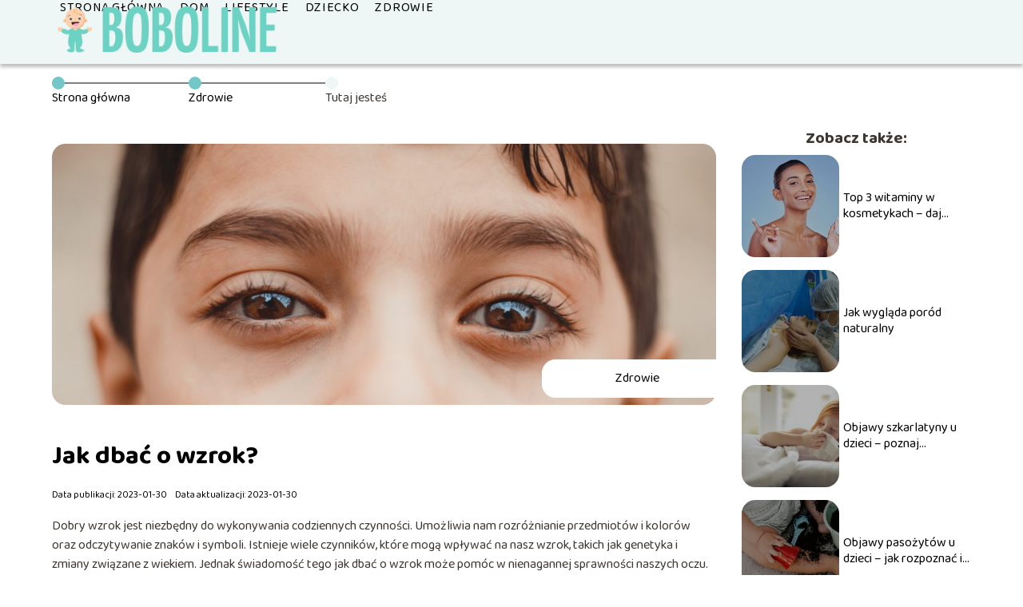

--- FILE ---
content_type: text/html; charset=UTF-8
request_url: https://boboline.pl/jak-dbac-o-wzrok/
body_size: 9786
content:
<!DOCTYPE html>
<html lang="pl-PL">
<head>
    <title>Jak dbać o wzrok?</title>
        <meta charset="UTF-8" />
    <meta name="viewport" content="width=device-width, initial-scale=1" />
    <meta name="description" content="Dobry wzrok jest niezbędny do wykonywania codziennych czynności.">
    <link rel="preconnect" href="https://fonts.googleapis.com">
<link rel="preconnect" href="https://fonts.gstatic.com" crossorigin>
<link href="https://fonts.googleapis.com/css2?family=Baloo+2:wght@400..800&display=swap" rel="stylesheet">
    <style>:root{--dark-filter-image: brightness(70%);--primary-color: #F7CFD8;--secondary-color: #73C7C7;--tertiary-color: #EEF6F6;--quaternary-color: #00000099;--image-radius: 17px;--background-radius: 17px;--btn-radius: 17px;--font-size-small: 12px;--font-size-medium: 16px;--font-size-big: 20px;--font-size-XXL: 32px;--font-color-1: #FFFFFF;--font-color-2: #000000;--font-color-3: #000000;--dark-background: rgba(0, 0, 0, 0.5);--font-family: 'Baloo 2', sans-serif;}</style>    <meta name='robots' content='max-image-preview:large' />
<meta name="author" content="redakcja-boboline-pl">
<meta name="article:published_time" content="2023-01-30T10:16:29+01:00">
<meta name="article:modified_time" content="2023-01-30T10:17:33+01:00">
<link rel='dns-prefetch' href='//s.w.org' />
<script type="text/javascript">
window._wpemojiSettings = {"baseUrl":"https:\/\/s.w.org\/images\/core\/emoji\/14.0.0\/72x72\/","ext":".png","svgUrl":"https:\/\/s.w.org\/images\/core\/emoji\/14.0.0\/svg\/","svgExt":".svg","source":{"concatemoji":"https:\/\/boboline.pl\/wp-includes\/js\/wp-emoji-release.min.js?ver=6.0.6"}};
/*! This file is auto-generated */
!function(e,a,t){var n,r,o,i=a.createElement("canvas"),p=i.getContext&&i.getContext("2d");function s(e,t){var a=String.fromCharCode,e=(p.clearRect(0,0,i.width,i.height),p.fillText(a.apply(this,e),0,0),i.toDataURL());return p.clearRect(0,0,i.width,i.height),p.fillText(a.apply(this,t),0,0),e===i.toDataURL()}function c(e){var t=a.createElement("script");t.src=e,t.defer=t.type="text/javascript",a.getElementsByTagName("head")[0].appendChild(t)}for(o=Array("flag","emoji"),t.supports={everything:!0,everythingExceptFlag:!0},r=0;r<o.length;r++)t.supports[o[r]]=function(e){if(!p||!p.fillText)return!1;switch(p.textBaseline="top",p.font="600 32px Arial",e){case"flag":return s([127987,65039,8205,9895,65039],[127987,65039,8203,9895,65039])?!1:!s([55356,56826,55356,56819],[55356,56826,8203,55356,56819])&&!s([55356,57332,56128,56423,56128,56418,56128,56421,56128,56430,56128,56423,56128,56447],[55356,57332,8203,56128,56423,8203,56128,56418,8203,56128,56421,8203,56128,56430,8203,56128,56423,8203,56128,56447]);case"emoji":return!s([129777,127995,8205,129778,127999],[129777,127995,8203,129778,127999])}return!1}(o[r]),t.supports.everything=t.supports.everything&&t.supports[o[r]],"flag"!==o[r]&&(t.supports.everythingExceptFlag=t.supports.everythingExceptFlag&&t.supports[o[r]]);t.supports.everythingExceptFlag=t.supports.everythingExceptFlag&&!t.supports.flag,t.DOMReady=!1,t.readyCallback=function(){t.DOMReady=!0},t.supports.everything||(n=function(){t.readyCallback()},a.addEventListener?(a.addEventListener("DOMContentLoaded",n,!1),e.addEventListener("load",n,!1)):(e.attachEvent("onload",n),a.attachEvent("onreadystatechange",function(){"complete"===a.readyState&&t.readyCallback()})),(e=t.source||{}).concatemoji?c(e.concatemoji):e.wpemoji&&e.twemoji&&(c(e.twemoji),c(e.wpemoji)))}(window,document,window._wpemojiSettings);
</script>
<style type="text/css">
img.wp-smiley,
img.emoji {
	display: inline !important;
	border: none !important;
	box-shadow: none !important;
	height: 1em !important;
	width: 1em !important;
	margin: 0 0.07em !important;
	vertical-align: -0.1em !important;
	background: none !important;
	padding: 0 !important;
}
</style>
	<link rel='stylesheet' id='wp-block-library-css'  href='https://boboline.pl/wp-includes/css/dist/block-library/style.min.css?ver=6.0.6' type='text/css' media='all' />
<style id='global-styles-inline-css' type='text/css'>
body{--wp--preset--color--black: #000000;--wp--preset--color--cyan-bluish-gray: #abb8c3;--wp--preset--color--white: #ffffff;--wp--preset--color--pale-pink: #f78da7;--wp--preset--color--vivid-red: #cf2e2e;--wp--preset--color--luminous-vivid-orange: #ff6900;--wp--preset--color--luminous-vivid-amber: #fcb900;--wp--preset--color--light-green-cyan: #7bdcb5;--wp--preset--color--vivid-green-cyan: #00d084;--wp--preset--color--pale-cyan-blue: #8ed1fc;--wp--preset--color--vivid-cyan-blue: #0693e3;--wp--preset--color--vivid-purple: #9b51e0;--wp--preset--gradient--vivid-cyan-blue-to-vivid-purple: linear-gradient(135deg,rgba(6,147,227,1) 0%,rgb(155,81,224) 100%);--wp--preset--gradient--light-green-cyan-to-vivid-green-cyan: linear-gradient(135deg,rgb(122,220,180) 0%,rgb(0,208,130) 100%);--wp--preset--gradient--luminous-vivid-amber-to-luminous-vivid-orange: linear-gradient(135deg,rgba(252,185,0,1) 0%,rgba(255,105,0,1) 100%);--wp--preset--gradient--luminous-vivid-orange-to-vivid-red: linear-gradient(135deg,rgba(255,105,0,1) 0%,rgb(207,46,46) 100%);--wp--preset--gradient--very-light-gray-to-cyan-bluish-gray: linear-gradient(135deg,rgb(238,238,238) 0%,rgb(169,184,195) 100%);--wp--preset--gradient--cool-to-warm-spectrum: linear-gradient(135deg,rgb(74,234,220) 0%,rgb(151,120,209) 20%,rgb(207,42,186) 40%,rgb(238,44,130) 60%,rgb(251,105,98) 80%,rgb(254,248,76) 100%);--wp--preset--gradient--blush-light-purple: linear-gradient(135deg,rgb(255,206,236) 0%,rgb(152,150,240) 100%);--wp--preset--gradient--blush-bordeaux: linear-gradient(135deg,rgb(254,205,165) 0%,rgb(254,45,45) 50%,rgb(107,0,62) 100%);--wp--preset--gradient--luminous-dusk: linear-gradient(135deg,rgb(255,203,112) 0%,rgb(199,81,192) 50%,rgb(65,88,208) 100%);--wp--preset--gradient--pale-ocean: linear-gradient(135deg,rgb(255,245,203) 0%,rgb(182,227,212) 50%,rgb(51,167,181) 100%);--wp--preset--gradient--electric-grass: linear-gradient(135deg,rgb(202,248,128) 0%,rgb(113,206,126) 100%);--wp--preset--gradient--midnight: linear-gradient(135deg,rgb(2,3,129) 0%,rgb(40,116,252) 100%);--wp--preset--duotone--dark-grayscale: url('#wp-duotone-dark-grayscale');--wp--preset--duotone--grayscale: url('#wp-duotone-grayscale');--wp--preset--duotone--purple-yellow: url('#wp-duotone-purple-yellow');--wp--preset--duotone--blue-red: url('#wp-duotone-blue-red');--wp--preset--duotone--midnight: url('#wp-duotone-midnight');--wp--preset--duotone--magenta-yellow: url('#wp-duotone-magenta-yellow');--wp--preset--duotone--purple-green: url('#wp-duotone-purple-green');--wp--preset--duotone--blue-orange: url('#wp-duotone-blue-orange');--wp--preset--font-size--small: 13px;--wp--preset--font-size--medium: 20px;--wp--preset--font-size--large: 36px;--wp--preset--font-size--x-large: 42px;}.has-black-color{color: var(--wp--preset--color--black) !important;}.has-cyan-bluish-gray-color{color: var(--wp--preset--color--cyan-bluish-gray) !important;}.has-white-color{color: var(--wp--preset--color--white) !important;}.has-pale-pink-color{color: var(--wp--preset--color--pale-pink) !important;}.has-vivid-red-color{color: var(--wp--preset--color--vivid-red) !important;}.has-luminous-vivid-orange-color{color: var(--wp--preset--color--luminous-vivid-orange) !important;}.has-luminous-vivid-amber-color{color: var(--wp--preset--color--luminous-vivid-amber) !important;}.has-light-green-cyan-color{color: var(--wp--preset--color--light-green-cyan) !important;}.has-vivid-green-cyan-color{color: var(--wp--preset--color--vivid-green-cyan) !important;}.has-pale-cyan-blue-color{color: var(--wp--preset--color--pale-cyan-blue) !important;}.has-vivid-cyan-blue-color{color: var(--wp--preset--color--vivid-cyan-blue) !important;}.has-vivid-purple-color{color: var(--wp--preset--color--vivid-purple) !important;}.has-black-background-color{background-color: var(--wp--preset--color--black) !important;}.has-cyan-bluish-gray-background-color{background-color: var(--wp--preset--color--cyan-bluish-gray) !important;}.has-white-background-color{background-color: var(--wp--preset--color--white) !important;}.has-pale-pink-background-color{background-color: var(--wp--preset--color--pale-pink) !important;}.has-vivid-red-background-color{background-color: var(--wp--preset--color--vivid-red) !important;}.has-luminous-vivid-orange-background-color{background-color: var(--wp--preset--color--luminous-vivid-orange) !important;}.has-luminous-vivid-amber-background-color{background-color: var(--wp--preset--color--luminous-vivid-amber) !important;}.has-light-green-cyan-background-color{background-color: var(--wp--preset--color--light-green-cyan) !important;}.has-vivid-green-cyan-background-color{background-color: var(--wp--preset--color--vivid-green-cyan) !important;}.has-pale-cyan-blue-background-color{background-color: var(--wp--preset--color--pale-cyan-blue) !important;}.has-vivid-cyan-blue-background-color{background-color: var(--wp--preset--color--vivid-cyan-blue) !important;}.has-vivid-purple-background-color{background-color: var(--wp--preset--color--vivid-purple) !important;}.has-black-border-color{border-color: var(--wp--preset--color--black) !important;}.has-cyan-bluish-gray-border-color{border-color: var(--wp--preset--color--cyan-bluish-gray) !important;}.has-white-border-color{border-color: var(--wp--preset--color--white) !important;}.has-pale-pink-border-color{border-color: var(--wp--preset--color--pale-pink) !important;}.has-vivid-red-border-color{border-color: var(--wp--preset--color--vivid-red) !important;}.has-luminous-vivid-orange-border-color{border-color: var(--wp--preset--color--luminous-vivid-orange) !important;}.has-luminous-vivid-amber-border-color{border-color: var(--wp--preset--color--luminous-vivid-amber) !important;}.has-light-green-cyan-border-color{border-color: var(--wp--preset--color--light-green-cyan) !important;}.has-vivid-green-cyan-border-color{border-color: var(--wp--preset--color--vivid-green-cyan) !important;}.has-pale-cyan-blue-border-color{border-color: var(--wp--preset--color--pale-cyan-blue) !important;}.has-vivid-cyan-blue-border-color{border-color: var(--wp--preset--color--vivid-cyan-blue) !important;}.has-vivid-purple-border-color{border-color: var(--wp--preset--color--vivid-purple) !important;}.has-vivid-cyan-blue-to-vivid-purple-gradient-background{background: var(--wp--preset--gradient--vivid-cyan-blue-to-vivid-purple) !important;}.has-light-green-cyan-to-vivid-green-cyan-gradient-background{background: var(--wp--preset--gradient--light-green-cyan-to-vivid-green-cyan) !important;}.has-luminous-vivid-amber-to-luminous-vivid-orange-gradient-background{background: var(--wp--preset--gradient--luminous-vivid-amber-to-luminous-vivid-orange) !important;}.has-luminous-vivid-orange-to-vivid-red-gradient-background{background: var(--wp--preset--gradient--luminous-vivid-orange-to-vivid-red) !important;}.has-very-light-gray-to-cyan-bluish-gray-gradient-background{background: var(--wp--preset--gradient--very-light-gray-to-cyan-bluish-gray) !important;}.has-cool-to-warm-spectrum-gradient-background{background: var(--wp--preset--gradient--cool-to-warm-spectrum) !important;}.has-blush-light-purple-gradient-background{background: var(--wp--preset--gradient--blush-light-purple) !important;}.has-blush-bordeaux-gradient-background{background: var(--wp--preset--gradient--blush-bordeaux) !important;}.has-luminous-dusk-gradient-background{background: var(--wp--preset--gradient--luminous-dusk) !important;}.has-pale-ocean-gradient-background{background: var(--wp--preset--gradient--pale-ocean) !important;}.has-electric-grass-gradient-background{background: var(--wp--preset--gradient--electric-grass) !important;}.has-midnight-gradient-background{background: var(--wp--preset--gradient--midnight) !important;}.has-small-font-size{font-size: var(--wp--preset--font-size--small) !important;}.has-medium-font-size{font-size: var(--wp--preset--font-size--medium) !important;}.has-large-font-size{font-size: var(--wp--preset--font-size--large) !important;}.has-x-large-font-size{font-size: var(--wp--preset--font-size--x-large) !important;}
</style>
<link rel='stylesheet' id='tp_theme_maker_style-css'  href='https://boboline.pl/wp-content/themes/tp-wordpress-theme/assets/css/styles.css?ver=6.0.6' type='text/css' media='all' />
<script type='text/javascript' src='https://boboline.pl/wp-content/themes/tp-wordpress-theme/assets/js/scripts.js?ver=0.1.1' id='tp_theme_maker_style-js'></script>
<link rel="https://api.w.org/" href="https://boboline.pl/wp-json/" /><link rel="alternate" type="application/json" href="https://boboline.pl/wp-json/wp/v2/posts/919" /><link rel="EditURI" type="application/rsd+xml" title="RSD" href="https://boboline.pl/xmlrpc.php?rsd" />
<link rel="wlwmanifest" type="application/wlwmanifest+xml" href="https://boboline.pl/wp-includes/wlwmanifest.xml" /> 
<meta name="generator" content="WordPress 6.0.6" />
<link rel="canonical" href="https://boboline.pl/jak-dbac-o-wzrok/" />
<link rel='shortlink' href='https://boboline.pl/?p=919' />
<link rel="alternate" type="application/json+oembed" href="https://boboline.pl/wp-json/oembed/1.0/embed?url=https%3A%2F%2Fboboline.pl%2Fjak-dbac-o-wzrok%2F" />
<link rel="alternate" type="text/xml+oembed" href="https://boboline.pl/wp-json/oembed/1.0/embed?url=https%3A%2F%2Fboboline.pl%2Fjak-dbac-o-wzrok%2F&#038;format=xml" />
<link rel="icon" href="https://boboline.pl/wp-content/uploads/2020/12/boboline-favi.png" sizes="32x32" />
<link rel="icon" href="https://boboline.pl/wp-content/uploads/2020/12/boboline-favi.png" sizes="192x192" />
<link rel="apple-touch-icon" href="https://boboline.pl/wp-content/uploads/2020/12/boboline-favi.png" />
<meta name="msapplication-TileImage" content="https://boboline.pl/wp-content/uploads/2020/12/boboline-favi.png" />
</head>
<body>

<div data-ad-ignore="true" style="width: 100%" class="styleC" >
    <div class="header1">
        <a class="header1__logo" href="https://boboline.pl">
            <img  src="https://boboline.pl/wp-content/uploads/2025/05/boboline-logo.png" data-src="https://boboline.pl/wp-content/uploads/2025/05/boboline-logo.png" alt="Logo boboline.pl">
        </a>


        <div class="menu-nav hidden">
            <svg class="menu-button arrow-down">
                <use xlink:href="https://boboline.pl/wp-content/themes/tp-wordpress-theme/assets/img/sprite.svg#icon-chevron-small-right"></use>
            </svg>

		    <ul class="menu-nav-list hidden"><li id="menu-item-115" class="menu-item menu-item-type-post_type menu-item-object-page menu-item-home menu-item-115 header1__menu--el"><a href="https://boboline.pl/">Strona główna</a></li>
<li id="menu-item-116" class="menu-item menu-item-type-taxonomy menu-item-object-category menu-item-116 header1__menu--el"><a href="https://boboline.pl/category/dom/">Dom</a></li>
<li id="menu-item-118" class="menu-item menu-item-type-taxonomy menu-item-object-category menu-item-118 header1__menu--el"><a href="https://boboline.pl/category/lifestyle/">Lifestyle</a></li>
<li id="menu-item-119" class="menu-item menu-item-type-taxonomy menu-item-object-category menu-item-119 header1__menu--el"><a href="https://boboline.pl/category/dziecko/">Dziecko</a></li>
<li id="menu-item-121" class="menu-item menu-item-type-taxonomy menu-item-object-category current-post-ancestor current-menu-parent current-post-parent menu-item-121 header1__menu--el"><a href="https://boboline.pl/category/zdrowie/">Zdrowie</a></li>
</ul>        </div>
	    <div class="header1__menu "><ul class="header1__menu--list"><li class="menu-item menu-item-type-post_type menu-item-object-page menu-item-home menu-item-115 header1__menu--el"><a href="https://boboline.pl/">Strona główna</a></li>
<li class="menu-item menu-item-type-taxonomy menu-item-object-category menu-item-116 header1__menu--el"><a href="https://boboline.pl/category/dom/">Dom</a></li>
<li class="menu-item menu-item-type-taxonomy menu-item-object-category menu-item-118 header1__menu--el"><a href="https://boboline.pl/category/lifestyle/">Lifestyle</a></li>
<li class="menu-item menu-item-type-taxonomy menu-item-object-category menu-item-119 header1__menu--el"><a href="https://boboline.pl/category/dziecko/">Dziecko</a></li>
<li class="menu-item menu-item-type-taxonomy menu-item-object-category current-post-ancestor current-menu-parent current-post-parent menu-item-121 header1__menu--el"><a href="https://boboline.pl/category/zdrowie/">Zdrowie</a></li>
</ul></div>    </div>


</div>
        <div style="width: 90%;max-width: 1150px;margin: auto; z-index: 1; padding-right: 20%">
            <section style="line-height: 1.5" class="article-a2__dots">
                <div class="article-a2__dots--dot">
                    <span class="article-a2__dots--title"><a
                                href="https://boboline.pl">Strona główna</a></span>
                </div>
                <div class="article-a2__dots--dot">
                <span class="article-a2__dots--title"><a
                            href="https://boboline.pl/category/zdrowie/">Zdrowie</a> </span>
                </div>
                <div class="article-a2__dots--dot">
                    <span class="article-a2__dots--title">Tutaj jesteś</span>
                </div>
            </section>
        </div>
	<main class="main-a3">


    <section class="article-a3 component">
        <div class="header-a3 component">


            <span class="header-a3__category">Zdrowie</span>
            <span class="header-a3__image-wrapper">
            <picture>
                 <source media="(max-width: 799px)"
                         srcset="https://boboline.pl/wp-content/uploads/2023/01/jak-dbac-o-wzrok-300x118.jpg"/>
                 <source media="(min-width: 800px)"
                         srcset="https://boboline.pl/wp-content/uploads/2023/01/jak-dbac-o-wzrok-1024x403.jpg"/>
            <img class="header-a3__image lazy-img uw-a3"
                 src="https://boboline.pl/wp-content/uploads/2023/01/jak-dbac-o-wzrok-150x150.jpg"
                 data-src="https://boboline.pl/wp-content/uploads/2023/01/jak-dbac-o-wzrok-1024x403.jpg"
                 alt="Jak dbać o wzrok">
             </picture>
        </span>

            <div class="icon header-a3"></div>
        </div>
        <article id="article" class="article-a3__text">
            <h1 class="article-a3__title">Jak dbać o wzrok?</h1>
            <div style="display: flex; justify-content: left">
                <span class="article-a3__date">Data publikacji: 2023-01-30</span>
	                                <span class="article-a3__date">Data aktualizacji: 2023-01-30 </span>
	                        </div>


            <p>Dobry wzrok jest niezbędny do wykonywania codziennych czynności. Umożliwia nam rozróżnianie przedmiotów i kolorów oraz odczytywanie znaków i symboli. Istnieje wiele czynników, które mogą wpływać na nasz wzrok, takich jak genetyka i zmiany związane z wiekiem. Jednak świadomość tego jak dbać o wzrok może pomóc w nienagannej sprawności naszych oczu.</p>
<!-- /wp:paragraph -->

<!-- wp:paragraph -->
<p><strong>Z tego artykułu dowiesz się:</strong></p>
<!-- /wp:paragraph -->

<!-- wp:list -->
<ul><li>Jakie są 3 najważniejsze rady, które pomogą zadbać o Twój wzrok?</li><li>Jak osoby z wadą wzroku powinny dbać o oczy?</li><li>Jak dbać o wzrok podczas pracy przy komputerze?</li><li>Jak dbać o wzrok dzieci?</li></ul>
<!-- /wp:list -->

<!-- wp:heading -->
<h2>3 najważniejsze rady, które pomogą zadbać o Twój wzrok</h2>
<!-- /wp:heading -->

<!-- wp:list {"ordered":true} -->
<ol><li><strong>Regularnie odwiedzaj gabinet okulistyczny</strong> &#8211; Regularne badania oczu są ważne dla wykrywania problemów z widzeniem i upewnienia się, że oczy są zdrowe. Badania oczu mogą również wykryć choroby, takie jak jaskra, zaćma i zwyrodnienie plamki żółtej, które mogą spowodować ślepotę, jeśli nie są leczone. Podczas badania oczu, okulista wykona badania, które zweryfikują czy nie występują żadne zmiany chorobowe. Dzięki temu upewnisz się, że Twój wzrok jest w dobry stanie. </li><li><strong> Zadbaj o dietę</strong> &#8211; Jedzenie bogate w witaminy A, C i E może pomóc utrzymać silne oczy. Otrzymywanie dużej ilości sen i ograniczenie kontaktu z ekranami, takimi jak monitory komputerowe, telewizory i telefony komórkowe, może pomóc w zapobieganiu zmęczeniu oczu. Ważne jest również noszenie okularów przeciwsłonecznych na zewnątrz, aby chronić oczy przed promieniami ultrafioletowymi słońca. Wreszcie, jeśli doświadczasz jakichkolwiek problemów z widzeniem lub zmian w swoim wzroku, ważne jest, aby od razu udać się do okulisty.</li><li><strong>Chroń oczy przed szkodliwym promieniowaniem słonecznym </strong>&#8211; Chociaż światło słoneczne ma korzystny wpływ na nasze zdrowie to spędzanie zbyt dużej ilości czasu w bezpośrednim świetle słonecznym może obciążać Twoje oczy. Na szczęście istnieją kilka kroków, które możesz podjąć, aby chronić swój wzrok przed szkodliwymi promieniami słonecznymi.  Zalecane jest noszenie okularów przeciwsłonecznych, gdy jesteś na zewnątrz. Należy również nosić kapelusz, ponieważ pomaga on w zacienianiu oczu przed bezpośrednimi promieniami słonecznymi. Jeśli to możliwe, szukaj miejsc zacienionych, aby zminimalizować ekspozycję na światło słoneczne i jego szkodliwy wpływ na oczy. </li></ol>
<!-- /wp:list -->

<!-- wp:heading -->
<h2>Jak osoby z wadą wzroku powinny dbać o oczy?</h2>
<!-- /wp:heading -->

<!-- wp:paragraph -->
<p>Wady wzroku to powszechny problem, który dotyka miliony ludzi na całym świecie. Chociaż nie ma jednego lekarstwa na wadę wzroku, istnieją kroki, które osoby z wadą wzroku mogą podjąć, aby spróbować utrzymać, a nawet poprawić swój wzrok. Pierwszym krokiem jest noszenie soczewek korekcyjnych. Noszenie okularów lub soczewek kontaktowych może pomóc osobom z wadami wzroku widzieć wyraźniej. Dla niektórych może to być wystarczające, aby znacznie poprawić ich ostrość widzenia. Osoby zmagające się z problemami wzroku powinny szczególnie wiedzieć jak dbać o wzrok. Mogą to zrobić min. korygując wadę wzroku, jeśli jest tak możliwość. Istotne jest więc regularne chodzenie do okulisty. Bezwzględnie należy także nosić soczewki zgodnie z zaleceniami. Ponieważ źle używane mogą pogorszyć wzrok.</p>
<!-- /wp:paragraph -->

<!-- wp:heading -->
<h2>Jak dbać o wzrok podczas pracy przy komputerze?</h2>
<!-- /wp:heading -->

<!-- wp:paragraph -->
<p>Żyjemy w dobie technologii i wielu z nas spędza dużo czasu przed komputerami. Niezależnie od tego, czy jest to praca, rozrywka czy wypoczynek, ważne jest, aby dbać o nasz wzrok, gdy korzystamy z komputerów przez dłuższy czas. Niestety, ze względu na charakter nowoczesnych ekranów, wiele osób cierpi na zespół oka biurowego</p>
<!-- /wp:paragraph -->

<!-- wp:heading {"level":3} -->
<h3>Czym jest zespół oka biurowego?</h3>
<!-- /wp:heading -->

<!-- wp:paragraph -->
<p>Zespół oka biurowego to stan, który wiąże się z dyskomfortem oczu i problemami z widzeniem, które wynikają z długotrwałego korzystania z urządzeń elektronicznych, takich jak komputery i smartfony. Objawy obejmują suchość oczu, bóle głowy, niewyraźne widzenie, zmęczone oczy, ból szyi i ramion oraz trudności z koncentracją.</p>
<!-- /wp:paragraph -->

<!-- wp:embed {"url":"https://pl.pinterest.com/pin/716635359474592975/","type":"rich","providerNameSlug":"pinterest"} -->
<figure class="wp-block-embed is-type-rich is-provider-pinterest wp-block-embed-pinterest"><div class="wp-block-embed__wrapper">
<iframe title="Praca przed komputerem - infografika z radami dla osób, które dużo pracują przed komputerem" src="https://assets.pinterest.com/ext/embed.html?id=716635359474592975&#038;src=oembed" height="2377" width="450" frameborder="0" scrolling="no" ></iframe>
</div></figure>
<!-- /wp:embed -->

<!-- wp:heading {"level":3} -->
<h3>Jak dbać o oczy i zapobiegać ich zmęczeniu?</h3>
<!-- /wp:heading -->

<!-- wp:paragraph -->
<p>Na szczęście istnieje kilka prostych kroki, które możesz podjąć, aby zapobiec i zmniejszyć skutki cyfrowego zmęczenia oczu. Pierwszym krokiem jest upewnienie się, że monitor komputera znajduje się w optymalnej odległości od oczu. Powinieneś upewnij się również, że poziom jasności i kontrastu Twojego monitora komputerowego są wygodne dla Twoich oczu. Ekran powinien być na tyle jasny, aby można było łatwo czytać, a jednocześnie na tyle ciemny, aby zmniejszyć zmęczenie oczu.  Wreszcie, ważne jest, robienie regularnych przerwy podczas korzystania z komputera lub innego urządzenia cyfrowego. Dobrym sposobem na zapamiętanie jest zasada 20-20-20: co dwadzieścia minut odwróć wzrok od ekranu na co najmniej dwadzieścia sekund.</p>
<!-- /wp:paragraph -->

<!-- wp:heading -->
<h2>Ciesz się dobrym wzrokiem</h2>
<!-- /wp:heading -->

<!-- wp:paragraph -->
<p>Należy pamiętać, że jeśli wystąpią jakiekolwiek nagłe zmiany w widzeniu, takie jak zmniejszenie ostrości, niewyraźne lub zniekształcone obrazy, plamy, błyski światła lub trudności z widzeniem w nocy, należy natychmiast zwrócić się do lekarza. Wczesne wykrywanie i leczenie może pomóc w zapobieganiu lub minimalizowaniu utraty wzroku. Porozmawiaj z lekarzem o najlepszych sposobach dbania o swój wzrok, aby zachować dobre zdrowie wzroku.Stosując się do powyższych kroków, możesz mieć pewność, że wiesz jak dbać o wzrok i podejmujesz niezbędne środki ostrożności. </p>
<!-- /wp:paragraph -->        </article>
        <div class="icon main-a3"></div>
    </section>

    <aside class="sidebar-a3 component">
        <span class="icon sidebar-a3"></span>
        <p class="sidebar-a3__title">Zobacz także:</p>
            <div class="sidebar-a1__slide">
            <span class="sidebar-a1__image-wrapper">
                <a href="https://boboline.pl/top-3-witaminy-w-kosmetykach-daj-swojej-skorze-to-co-najlepsze/">
                    <picture>
                         <source media="(max-width: 799px)"
                                 srcset="https://boboline.pl/wp-content/uploads/2023/09/adobestock_639758584-150x150.jpeg"/>
                        <source media="(min-width: 800px)"
                                srcset="https://boboline.pl/wp-content/uploads/2023/09/adobestock_639758584-300x254.jpeg"/>

                        <img class="sidebar-a1__image lazy-img horizontal-sidebar-a1"
                             src=""
                             data-src="https://boboline.pl/wp-content/uploads/2023/09/adobestock_639758584-300x254.jpeg"
                             alt="">
                    </picture>
                </a>

            </span>
        <p class="sidebar-a1__slide--title"><a title="Top 3 witaminy w kosmetykach &#8211; daj swojej skórze to, co najlepsze" class="text-one-line" href="https://boboline.pl/top-3-witaminy-w-kosmetykach-daj-swojej-skorze-to-co-najlepsze/">Top 3 witaminy w kosmetykach &#8211; daj swojej skórze to, co najlepsze</a></p>
    </div>


    <div class="sidebar-a1__slide">
            <span class="sidebar-a1__image-wrapper">
                <a href="https://boboline.pl/jak-wyglada-porod-naturalny/">
                    <picture>
                         <source media="(max-width: 799px)"
                                 srcset="https://boboline.pl/wp-content/uploads/2023/07/pexels-letticia-massari-14584950-150x150.jpg"/>
                        <source media="(min-width: 800px)"
                                srcset="https://boboline.pl/wp-content/uploads/2023/07/pexels-letticia-massari-14584950-300x200.jpg"/>

                        <img class="sidebar-a1__image lazy-img horizontal-sidebar-a1"
                             src=""
                             data-src="https://boboline.pl/wp-content/uploads/2023/07/pexels-letticia-massari-14584950-300x200.jpg"
                             alt="">
                    </picture>
                </a>

            </span>
        <p class="sidebar-a1__slide--title"><a title="Jak wygląda poród naturalny" class="text-one-line" href="https://boboline.pl/jak-wyglada-porod-naturalny/">Jak wygląda poród naturalny</a></p>
    </div>


    <div class="sidebar-a1__slide">
            <span class="sidebar-a1__image-wrapper">
                <a href="https://boboline.pl/objawy-szkarlatyny-u-dzieci/">
                    <picture>
                         <source media="(max-width: 799px)"
                                 srcset="https://boboline.pl/wp-content/uploads/2023/07/pexels-andrea-piacquadio-3765115-150x150.jpg"/>
                        <source media="(min-width: 800px)"
                                srcset="https://boboline.pl/wp-content/uploads/2023/07/pexels-andrea-piacquadio-3765115-300x209.jpg"/>

                        <img class="sidebar-a1__image lazy-img horizontal-sidebar-a1"
                             src=""
                             data-src="https://boboline.pl/wp-content/uploads/2023/07/pexels-andrea-piacquadio-3765115-300x209.jpg"
                             alt="">
                    </picture>
                </a>

            </span>
        <p class="sidebar-a1__slide--title"><a title="Objawy szkarlatyny u dzieci &#8211; poznaj charakterystyczne symptomy choroby" class="text-one-line" href="https://boboline.pl/objawy-szkarlatyny-u-dzieci/">Objawy szkarlatyny u dzieci &#8211; poznaj charakterystyczne symptomy choroby</a></p>
    </div>


    <div class="sidebar-a1__slide">
            <span class="sidebar-a1__image-wrapper">
                <a href="https://boboline.pl/objawy-pasozytow-u-dzieci/">
                    <picture>
                         <source media="(max-width: 799px)"
                                 srcset="https://boboline.pl/wp-content/uploads/2023/07/pexels-carla-schizzi-17225949-150x150.jpg"/>
                        <source media="(min-width: 800px)"
                                srcset="https://boboline.pl/wp-content/uploads/2023/07/pexels-carla-schizzi-17225949-300x199.jpg"/>

                        <img class="sidebar-a1__image lazy-img horizontal-sidebar-a1"
                             src=""
                             data-src="https://boboline.pl/wp-content/uploads/2023/07/pexels-carla-schizzi-17225949-300x199.jpg"
                             alt="">
                    </picture>
                </a>

            </span>
        <p class="sidebar-a1__slide--title"><a title="Objawy pasożytów u dzieci &#8211; jak rozpoznać i skutecznie zwalczyć?" class="text-one-line" href="https://boboline.pl/objawy-pasozytow-u-dzieci/">Objawy pasożytów u dzieci &#8211; jak rozpoznać i skutecznie zwalczyć?</a></p>
    </div>





    </aside>
</main>
<div class="author-1 component">

        <div class="author-1__info">
            <p class="author-1__info--name">Redakcja boboline.pl</p>
            <p class="author-1__info--about">To miejsce stworzone z myślą o codziennym życiu – pełnym ciepła domu, troski o zdrowie i radości z bycia rodzicem. Nasz doświadczony zespół dzieli się rzetelną wiedzą i praktycznymi poradami, które wspierają harmonijny styl życia.</p>
        </div>


    <svg class="icon author-1">
        <use xlink:href="https://boboline.pl/wp-content/themes/tp-wordpress-theme/assets/img/sprite.svg#icon-arrow-3-left"></use>
    </svg>
</div>
    <section class="suggestions-a3 component">
        <span class="suggestions-a3 icon"></span>
        <p class="suggestions-a3__title">Może Cię również zainteresować</p>
        <div class="suggestions-a3__container">
                            <div class="suggestions-a3__slide">
        <span class="suggestions-a3__wrapper">
            <a href="https://boboline.pl/jak-udekorowac-sciane-w-pokoju-dziecka/">
                <picture>
                 <source media="(max-width: 799px)"
                         srcset="https://boboline.pl/wp-content/uploads/2022/02/5897-150x150.jpg"/>
                 <source media="(min-width: 800px)"
                         srcset="https://boboline.pl/wp-content/uploads/2022/02/5897-300x200.jpg"/>
                <img class="suggestions-a3__image lazy-img horizontal-suggestions-a3"
                     src=""
                     data-src="https://boboline.pl/wp-content/uploads/2022/02/5897-300x200.jpg"
                     alt="">
             </picture>
            </a>

        </span>
                    <div class="suggestions-a3__description">
                        <p class="suggestions-a3__description--title">
                            <a title="Jak udekorować ścianę w pokoju dziecka?" class="text-one-line" href="https://boboline.pl/jak-udekorowac-sciane-w-pokoju-dziecka/">Jak udekorować ścianę w pokoju dziecka? </a></p>
                    </div>

                </div>

                            <div class="suggestions-a3__slide">
        <span class="suggestions-a3__wrapper">
            <a href="https://boboline.pl/czym-sie-kierowac-przy-wyborze-farby-do-wlosow/">
                <picture>
                 <source media="(max-width: 799px)"
                         srcset="https://boboline.pl/wp-content/uploads/2023/08/adobestock_129591706_11zon-150x150.webp"/>
                 <source media="(min-width: 800px)"
                         srcset="https://boboline.pl/wp-content/uploads/2023/08/adobestock_129591706_11zon-300x200.webp"/>
                <img class="suggestions-a3__image lazy-img horizontal-suggestions-a3"
                     src=""
                     data-src="https://boboline.pl/wp-content/uploads/2023/08/adobestock_129591706_11zon-300x200.webp"
                     alt="">
             </picture>
            </a>

        </span>
                    <div class="suggestions-a3__description">
                        <p class="suggestions-a3__description--title">
                            <a title="Czym się kierować przy wyborze farby do włosów?" class="text-one-line" href="https://boboline.pl/czym-sie-kierowac-przy-wyborze-farby-do-wlosow/">Czym się kierować przy wyborze farby do włosów? </a></p>
                    </div>

                </div>

                    </div>
    </section>


<div class="contactUs1 grid-container component">
    <div class="contactUs1__container">
        <p class="contactUs1__title">Potrzebujesz więcej informacji?</p>
        <button class="contactUs1__btn"><a rel="nofollow" href="/kontakt/">NAPISZ DO NAS</a></button>
    </div>
    <span class="icon a1"></span>
</div>

<footer>
	
    <div class="footer">
        <div class="footer__container--logo">
            <a class="footer__logo" href="https://boboline.pl">
                <img src="https://boboline.pl/wp-content/uploads/2025/05/boboline-logo.png" data-src="https://boboline.pl/wp-content/uploads/2025/05/boboline-logo.png"
                     alt="Logo boboline.pl">
            </a>
            <p class="footer__logo--description">Boboline to blog parentingowy dla każdego rodzica. W naszych artykułach przekazujemy ciekawe porady dotyczące wychowania dzieci, podpowiadamy jak zdrowo żyć oraz modnie się ubierać.</p>
			<a class='footer__userLink' href='/author/redakcja-boboline-pl/'>Redakcja</a> <a rel = ”nofollow” class='footer__userLink' href='/kontakt/'>Kontakt</a>         </div>
        <div class="footer__category">
            <ul class="footer__category--list">
				
                    <p class="footer__category--title">Kategorie:</p>
					                        <li class="footer__category--list--item">
                            <a href="https://boboline.pl/category/dom/">
								Dom</a>
                        </li>
					                        <li class="footer__category--list--item">
                            <a href="https://boboline.pl/category/dziecko/">
								Dziecko</a>
                        </li>
					                        <li class="footer__category--list--item">
                            <a href="https://boboline.pl/category/lifestyle/">
								Lifestyle</a>
                        </li>
					                        <li class="footer__category--list--item">
                            <a href="https://boboline.pl/category/zdrowie/">
								Zdrowie</a>
                        </li>
					
            </ul>
        </div>
        <div class="footer__latest">
			                <p class="footer__latest--title">Ostatnie wpisy:</p>

                <ul class="footer__latest--list">
				                    <li class="footer__latest--list--item">
                        <a href="https://boboline.pl/czym-sa-zestawy-ubran-mama-i-corka-czyli-o-modzie-dla-mam/">Czym są zestawy ubrań mama i córka, czyli o modzie dla mam</a>
                    </li>


				                    <li class="footer__latest--list--item">
                        <a href="https://boboline.pl/kto-przeniosl-stolice-z-gniezna-do-krakowa-odpowiedz-na-to-pytanie/">Kto przeniósł stolicę z Gniezna do Krakowa? Odpowiedź na to pytanie</a>
                    </li>


				                    <li class="footer__latest--list--item">
                        <a href="https://boboline.pl/czy-warto-kupic-fotelik-joie-stages/">Czy warto kupić fotelik Joie Stages?</a>
                    </li>


				                    <li class="footer__latest--list--item">
                        <a href="https://boboline.pl/kiedy-udac-sie-do-lekarza-z-chorym-dzieckiem/">Kiedy udać się do lekarza z chorym dzieckiem?</a>
                    </li>


				                    </ul>
							        </div>
    </div>

	<div class="privacy-nav"><ul class="privacy-nav-list"><li id="menu-item-1722" class="footerMenuItem menu-item menu-item-type-custom menu-item-object-custom menu-item-1722 privacy-nav-el"><a rel="nofollow" href="https://boboline.pl/privacy-policy/">Polityka prywatności</a></li>
<li id="menu-item-1723" class="footerMenuItem menu-item menu-item-type-custom menu-item-object-custom menu-item-1723 privacy-nav-el"><a href="https://boboline.pl/mapa-serwisu/">Mapa serwisu</a></li>
<li id="menu-item-1724" class="footerMenuItem menu-item menu-item-type-custom menu-item-object-custom menu-item-1724 privacy-nav-el"><a rel="nofollow" href="https://boboline.pl/regulamin/">Regulamin</a></li>
</ul></div>
</footer>

<script type="application/ld+json">
{
    "@context": "http://schema.org",
    "@type": "Article",
    "headline": "Jak dbać o wzrok?",
    "datePublished": "2023-01-30T10:16:29+00:00",
    "dateModified": "2023-01-30T10:17:33+00:00",
    "mainEntityOfPage": {
        "@type": "WebPage",
        "@id": "https://boboline.pl/jak-dbac-o-wzrok/"
    },
    "author": {
        "@type": "Person",
        "name": "1",
        "url": "",
        "sameAs": []
    },
    "publisher": {
        "@type": "Organization",
        "name": "boboline.pl",
        "logo": {
            "@type": "ImageObject",
            "url": "https://boboline.pl/wp-content/uploads/2020/12/boboline-favi.png"
        }
    },
    "articleSection": "Zdrowie",
    "image": {
        "@type": "ImageObject",
        "url": "https://boboline.pl/wp-content/uploads/2023/01/jak-dbac-o-wzrok-scaled.jpg",
        "width": 640,
        "height": 252
    },
    "description": ""
}
</script>



<script defer src="https://static.cloudflareinsights.com/beacon.min.js/vcd15cbe7772f49c399c6a5babf22c1241717689176015" integrity="sha512-ZpsOmlRQV6y907TI0dKBHq9Md29nnaEIPlkf84rnaERnq6zvWvPUqr2ft8M1aS28oN72PdrCzSjY4U6VaAw1EQ==" data-cf-beacon='{"version":"2024.11.0","token":"4f576a38ace54a8c8c0bfd642649d7ff","r":1,"server_timing":{"name":{"cfCacheStatus":true,"cfEdge":true,"cfExtPri":true,"cfL4":true,"cfOrigin":true,"cfSpeedBrain":true},"location_startswith":null}}' crossorigin="anonymous"></script>
</body>
</html>